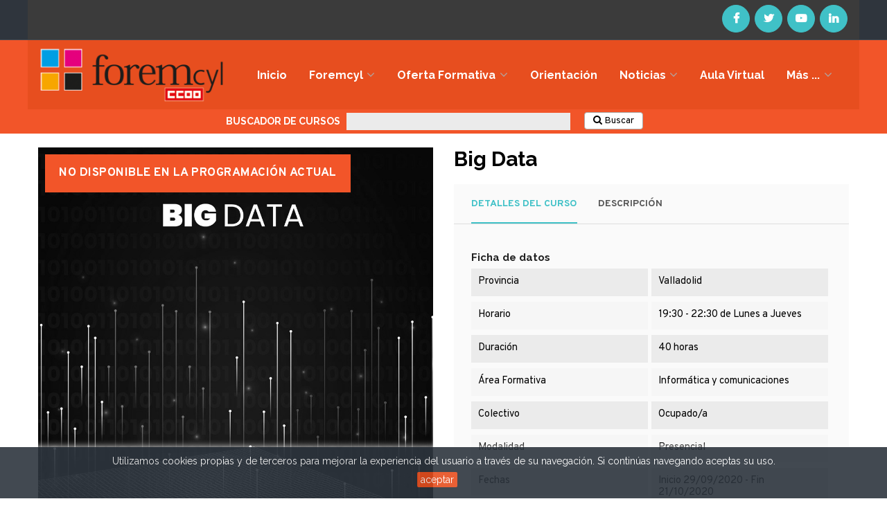

--- FILE ---
content_type: text/html; charset=utf-8
request_url: https://foremcylccoo.es/inactivo/149-big-data.html
body_size: 16152
content:
<!doctype html>
<html lang="es"  class="default" >

  <head>
    
      
  <meta charset="utf-8">


  <meta http-equiv="x-ua-compatible" content="ie=edge">



  <link rel="canonical" href="https://foremcylccoo.es/inactivo/149-big-data.html">

  <title>Big Data</title>
  <meta name="description" content="Curso Big Data FOREMCYL">
  <meta name="keywords" content="big data">
      
                  <link rel="alternate" href="https://foremcylccoo.es/inactivo/149-big-data.html" hreflang="es-es">
        



  <meta name="viewport" content="width=device-width, initial-scale=1">



  <link rel="icon" type="image/vnd.microsoft.icon" href="/img/favicon.ico?1571828479">
  <link rel="shortcut icon" type="image/x-icon" href="/img/favicon.ico?1571828479">


  

    <link rel="stylesheet" href="https://foremcylccoo.es/themes/leo_minymart/assets/cache/theme-647bc4848.css" type="text/css" media="all">



    


  

  <script type="text/javascript">
        var LEO_COOKIE_THEME = "LEO_MINYMART_PANEL_CONFIG";
        var add_cart_error = "An error occurred while processing your request. Please try again";
        var enable_flycart_effect = 0;
        var enable_notification = 0;
        var leo_token = "40429cafa26e616b36ce59b2e0cf6268";
        var lf_is_gen_rtl = false;
        var prestashop = {"cart":{"products":[],"totals":{"total":{"type":"total","label":"Total","amount":0,"value":"0,00\u00a0\u20ac"},"total_including_tax":{"type":"total","label":"Total (impuestos incl.)","amount":0,"value":"0,00\u00a0\u20ac"},"total_excluding_tax":{"type":"total","label":"Total (impuestos excl.)","amount":0,"value":"0,00\u00a0\u20ac"}},"subtotals":{"products":{"type":"products","label":"Subtotal","amount":0,"value":"0,00\u00a0\u20ac"},"discounts":null,"shipping":{"type":"shipping","label":"Transporte","amount":0,"value":"Gratis"},"tax":{"type":"tax","label":"Impuestos","amount":0,"value":"0,00\u00a0\u20ac"}},"products_count":0,"summary_string":"0 art\u00edculos","vouchers":{"allowed":0,"added":[]},"discounts":[],"minimalPurchase":0,"minimalPurchaseRequired":""},"currency":{"name":"Euro","iso_code":"EUR","iso_code_num":"0","sign":"\u20ac"},"customer":{"lastname":null,"firstname":null,"email":null,"birthday":null,"newsletter":null,"newsletter_date_add":null,"optin":null,"website":null,"company":null,"siret":null,"ape":null,"is_logged":false,"gender":{"type":null,"name":null},"addresses":[]},"language":{"name":"Espa\u00f1ol (Spanish)","iso_code":"es","locale":"es-ES","language_code":"es-es","is_rtl":"0","date_format_lite":"d\/m\/Y","date_format_full":"d\/m\/Y H:i:s","id":5},"page":{"title":"","canonical":null,"meta":{"title":"Big Data","description":"Curso Big Data FOREMCYL","keywords":"big data","robots":"index"},"page_name":"product","body_classes":{"lang-es":true,"lang-rtl":false,"country-ES":true,"currency-EUR":true,"layout-full-width":true,"page-product":true,"tax-display-enabled":true,"product-id-149":true,"product-Big Data":true,"product-id-category-64":true,"product-id-manufacturer-0":true,"product-id-supplier-0":true,"product-available-for-order":true},"admin_notifications":[]},"shop":{"name":"FOREMCYL","logo":"\/img\/foremcyl-logo-1571828479.jpg","stores_icon":"\/img\/logo_stores.png","favicon":"\/img\/favicon.ico"},"urls":{"base_url":"https:\/\/foremcylccoo.es\/","current_url":"https:\/\/foremcylccoo.es\/inactivo\/149-big-data.html","shop_domain_url":"https:\/\/foremcylccoo.es","img_ps_url":"https:\/\/foremcylccoo.es\/img\/","img_cat_url":"https:\/\/foremcylccoo.es\/img\/c\/","img_lang_url":"https:\/\/foremcylccoo.es\/img\/l\/","img_prod_url":"https:\/\/foremcylccoo.es\/img\/p\/","img_manu_url":"https:\/\/foremcylccoo.es\/img\/m\/","img_sup_url":"https:\/\/foremcylccoo.es\/img\/su\/","img_ship_url":"https:\/\/foremcylccoo.es\/img\/s\/","img_store_url":"https:\/\/foremcylccoo.es\/img\/st\/","img_col_url":"https:\/\/foremcylccoo.es\/img\/co\/","img_url":"https:\/\/foremcylccoo.es\/themes\/leo_minymart\/assets\/img\/","css_url":"https:\/\/foremcylccoo.es\/themes\/leo_minymart\/assets\/css\/","js_url":"https:\/\/foremcylccoo.es\/themes\/leo_minymart\/assets\/js\/","pic_url":"https:\/\/foremcylccoo.es\/upload\/","pages":{"address":"https:\/\/foremcylccoo.es\/direccion","addresses":"https:\/\/foremcylccoo.es\/direcciones","authentication":"https:\/\/foremcylccoo.es\/iniciar-sesion","cart":"https:\/\/foremcylccoo.es\/carrito","category":"https:\/\/foremcylccoo.es\/index.php?controller=category","cms":"https:\/\/foremcylccoo.es\/index.php?controller=cms","contact":"https:\/\/foremcylccoo.es\/contactenos","discount":"https:\/\/foremcylccoo.es\/descuento","guest_tracking":"https:\/\/foremcylccoo.es\/seguimiento-pedido-invitado","history":"https:\/\/foremcylccoo.es\/historial-compra","identity":"https:\/\/foremcylccoo.es\/datos-personales","index":"https:\/\/foremcylccoo.es\/","my_account":"https:\/\/foremcylccoo.es\/mi-cuenta","order_confirmation":"https:\/\/foremcylccoo.es\/confirmacion-pedido","order_detail":"https:\/\/foremcylccoo.es\/index.php?controller=order-detail","order_follow":"https:\/\/foremcylccoo.es\/seguimiento-pedido","order":"https:\/\/foremcylccoo.es\/pedido","order_return":"https:\/\/foremcylccoo.es\/index.php?controller=order-return","order_slip":"https:\/\/foremcylccoo.es\/facturas-abono","pagenotfound":"https:\/\/foremcylccoo.es\/pagina-no-encontrada","password":"https:\/\/foremcylccoo.es\/recuperar-contrase\u00f1a","pdf_invoice":"https:\/\/foremcylccoo.es\/index.php?controller=pdf-invoice","pdf_order_return":"https:\/\/foremcylccoo.es\/index.php?controller=pdf-order-return","pdf_order_slip":"https:\/\/foremcylccoo.es\/index.php?controller=pdf-order-slip","prices_drop":"https:\/\/foremcylccoo.es\/productos-rebajados","product":"https:\/\/foremcylccoo.es\/index.php?controller=product","search":"https:\/\/foremcylccoo.es\/busqueda","sitemap":"https:\/\/foremcylccoo.es\/mapa del sitio","stores":"https:\/\/foremcylccoo.es\/tiendas","supplier":"https:\/\/foremcylccoo.es\/proveedor","register":"https:\/\/foremcylccoo.es\/iniciar-sesion?create_account=1","order_login":"https:\/\/foremcylccoo.es\/pedido?login=1"},"alternative_langs":{"es-es":"https:\/\/foremcylccoo.es\/inactivo\/149-big-data.html"},"theme_assets":"\/themes\/leo_minymart\/assets\/","actions":{"logout":"https:\/\/foremcylccoo.es\/?mylogout="},"no_picture_image":{"bySize":{"small_default":{"url":"https:\/\/foremcylccoo.es\/img\/p\/es-default-small_default.jpg","width":98,"height":98},"cart_default":{"url":"https:\/\/foremcylccoo.es\/img\/p\/es-default-cart_default.jpg","width":125,"height":125},"home_default":{"url":"https:\/\/foremcylccoo.es\/img\/p\/es-default-home_default.jpg","width":270,"height":320},"medium_default":{"url":"https:\/\/foremcylccoo.es\/img\/p\/es-default-medium_default.jpg","width":452,"height":452},"large_default":{"url":"https:\/\/foremcylccoo.es\/img\/p\/es-default-large_default.jpg","width":1000,"height":1185}},"small":{"url":"https:\/\/foremcylccoo.es\/img\/p\/es-default-small_default.jpg","width":98,"height":98},"medium":{"url":"https:\/\/foremcylccoo.es\/img\/p\/es-default-home_default.jpg","width":270,"height":320},"large":{"url":"https:\/\/foremcylccoo.es\/img\/p\/es-default-large_default.jpg","width":1000,"height":1185},"legend":""}},"configuration":{"display_taxes_label":true,"display_prices_tax_incl":false,"is_catalog":true,"show_prices":true,"opt_in":{"partner":false},"quantity_discount":{"type":"discount","label":"Descuento"},"voucher_enabled":0,"return_enabled":0},"field_required":[],"breadcrumb":{"links":[{"title":"Casa","url":"https:\/\/foremcylccoo.es\/"},{"title":"Inactivo","url":"https:\/\/foremcylccoo.es\/64-inactivo"},{"title":"Big Data","url":"https:\/\/foremcylccoo.es\/inactivo\/149-big-data.html"}],"count":3},"link":{"protocol_link":"https:\/\/","protocol_content":"https:\/\/"},"time":1769522887,"static_token":"40429cafa26e616b36ce59b2e0cf6268","token":"2558e45f17eb05b48590cffd6fc2e1aa"};
        var show_popup = 0;
        var type_flycart_effect = "fade";
      </script>
<script type="text/javascript">
	var choosefile_text = "Elija el archivo";
	var turnoff_popup_text = "No mostrar este popup de nuevo";
	
	var size_item_quickview = 113;
	var style_scroll_quickview = 'vertical';
	
	var size_item_page = 113;
	var style_scroll_page = 'horizontal';
	
	var size_item_quickview_attr = 113;	
	var style_scroll_quickview_attr = 'vertical';
	
	var size_item_popup = 113;
	var style_scroll_popup = 'vertical';
</script>


  <script type="text/javascript">
	
	var FancyboxI18nClose = "Cerrar";
	var FancyboxI18nNext = "Siguiente";
	var FancyboxI18nPrev = "Anterior";
	var current_link = "http://foremcylccoo.es/";		
	var currentURL = window.location;
	currentURL = String(currentURL);
	currentURL = currentURL.replace("https://","").replace("http://","").replace("www.","").replace( /#\w*/, "" );
	current_link = current_link.replace("https://","").replace("http://","").replace("www.","");
	var text_warning_select_txt = "Por favor seleccione uno de quitar?";
	var text_confirm_remove_txt = "¿Seguro para eliminar fila de pie?";
	var close_bt_txt = "Cerrar";
	var list_menu = [];
	var list_menu_tmp = {};
	var list_tab = [];
	var isHomeMenu = 0;
	
</script><style>
/* Horizontal mode */
.extsearch-home {
	width:100%;
	border:1px solid #bababa;
	background-color:#bababa;
	-webkit-border-radius:5px !important;
	-moz-border-radius:5px !important;
	border-radius:5px !important;
	margin-top:25px;
	margin-bottom:25px;
	margin-left:0px;
	padding-left:15px;
	padding-right:15px;
	padding-top:15px;
	padding-bottom:15px;
	box-sizing: border-box;
   	-moz-box-sizing: border-box;
   	-webkit-box-sizing: border-box;
}
/* Vertical mode */
.vertical-search-home {
	float:left;
	width:%100;
}

/*
* Width of Filters: Combobox and input
*/
.wkextsearchform .form-row-home {
	width:32%;
	margin-top:15px;
}
.wkextsearchform .form-row-home, .wkextsearchform .form-row-column {
	background-color:transparent;
}
.wkextsearchform .highlight {
	border: 2px solid #ffffff;
	background-color: #ffffff;
	color:#000000
}
/*
* CSS for Input Field
*/
.wkextsearchform input#search_query_block {
	width:100%;
	height:30px;
	padding-left: 5px;
	padding-right: 0px;
	padding-top: 5px;
	padding-bottom: 5px;
	border:1px solid #aaaaaa;
}

/*
* CSS Styles for Buttons
*/
.wkextsearchform .btn-search {
	-webkit-border-radius: 4px;
	-moz-border-radius: 4px;
	border-radius: 4px;
	color: #000000;
	font-size: 14px;
	padding: 8px 18px 8px 18px;
	border:1px solid #aaaaaa;
	background-color:#eeeeee;
	cursor: pointer;
}
.wkextsearchform .btn-search:hover, .wkextsearchform .btn-search:focus, .wkextsearchform .btn-search:active, .wkextsearchform .btn-search.active {
	color: #000000;
	background: #ff9900;
}
.wkextsearchform .reset-css {
	padding:4px;
	border:1px solid #eaeaea;
	border-radius: 3px;
	-webkit-border-radius: 3px;
	-moz-border-radius: 3px;
	background-color:#eaeaea;
}
/* Short description */
.wkextsearchform .mod_short_desc {
	box-sizing: border-box;
   	-moz-box-sizing: border-box;
   	-webkit-box-sizing: border-box;
	margin-top:15px;
	text-align:justify;
	clear:both;
}
.wkextsearchform .itemSelected {
    -webkit-box-shadow: 2px 4px 8px 0 rgba(0, 0, 0, 0.5);
    -moz-box-shadow: 2px 4px 8px 0 rgba(0, 0, 0, 0.5);
	box-shadow: 2px 4px 8px 0 rgba(0, 0, 0, 0.5);
	opacity: 1;
}

@media (max-width: 1200px) {
    	.wkextsearchform .form-row-home {
		width: 31%;
	}
}
@media all and (min-width:960px) and (max-width:1024px){
    	.wkextsearchform .form-row-home {
		width: 31%;
	}
}
@media all and (min-width:769px) and (max-width: 959px){
    	.wkextsearchform .form-row-home {
		width: 31%;
	}
}

@media (max-width: 768px) {
	.wkextsearchform .form-row-home {
		width: 100%;
		margin-left:0;
		margin-right:0;
		padding-left:0;
	}
}

/*
* Close css for close btn (if no popup header)
*/
#wkextsearch-block-top .wkextsearch-popup-btn {
	color: rgba(0,0,0,1)
}
#wkextsearch-block-top .header_info a, #wkextsearch-block-top .header_info i {
	font-size: 14px;
}
.iziModal .iziModal-header-title {
    color: #000000;
}
</style>

<script type="text/javascript">
	var AJAX_LINK = '/modules/wkextsearch/wkextsearch-ajax.php';
	var translations = new Array();
	translations['in_progress'] = 'Loading...';
	translations['no_matches_found'] = 'No matches found';
	translations['all_selected'] = 'All selected';
	translations['of'] = 'of';
	translations['attributes_selected'] = ' attributes selected';
	translations['search_label'] = 'Search';
	translations['error_no_filters'] = 'Please make a search using available filters';

	/*
	* Adpatation for PS 1.7 (Because all jquery scripts all rendered at the bottom of page)
    * To avoid problem with jQuery not loaded yet
	*/
	if (document.readyState != 'loading'){
		LoadExtSearchJsAftertheDomHasLoaded();
	} else if (document.addEventListener) {
		document.addEventListener('DOMContentLoaded', LoadExtSearchJsAftertheDomHasLoaded, false);
	} else {
		document.attachEvent('onreadystatechange', function() {
			if (document.readyState != 'loading') {
				LoadExtSearchJsAftertheDomHasLoaded();
			}
		});
	}

	function LoadExtSearchJsAftertheDomHasLoaded()
	{
		// Disable some special js to not modify my selects (sportfitness theme, etc.)
		if (typeof($.fn.select_style) == 'function') {
			$(function() {
				$('.wkextsearchform select').select_unstyle();
			});
		}
		// Multiple select for attributes
		initMultipleSelect('');

		// Trigger event when leaving input search
		$(document).on('mouseover', '#extFilterBtn', function() {
			if ($('.wkextsearchform .search_query').length > 0) {
				$('.wkextsearchform input[name="search_word"]').trigger('blur');
			}
		});

			}

	// Init all available multiple selects
	function initMultipleSelect(form_ID)
	{
		var moduleFormsRef = new Array();
		if (typeof(form_ID) == 'undefined' || form_ID == null || form_ID == '') {
			$('form.wkextsearchform').each(function () { 
				moduleFormsRef.push(this.id);
			});
		} else {
			moduleFormsRef.push(form_ID);
		}
		if (moduleFormsRef.length > 0) {
			for (i in moduleFormsRef) {
						}
		}
	}
</script>

<link rel="stylesheet" href="/modules/wkextsearch/views/css/wkextsearch_dynamic.css" type="text/css" media="all">
<!-- @file modules\appagebuilder\views\templates\hook\header -->

<script>
    /**
     * List functions will run when document.ready()
     */
    var ap_list_functions = [];
    /**
     * List functions will run when window.load()
     */
    var ap_list_functions_loaded = [];

    /**
     * List functions will run when document.ready() for theme
     */
    
    var products_list_functions = [];
</script>






    
  <meta property="og:type" content="product">
  <meta property="og:url" content="https://foremcylccoo.es/inactivo/149-big-data.html">
  <meta property="og:title" content="Big Data">
  <meta property="og:site_name" content="FOREMCYL">
  <meta property="og:description" content="Curso Big Data FOREMCYL">
  <meta property="og:image" content="https://foremcylccoo.es/312-large_default/big-data.jpg">
    
  </head>

  <body id="product" class="lang-es country-es currency-eur layout-full-width page-product tax-display-enabled product-id-149 product-big-data product-id-category-64 product-id-manufacturer-0 product-id-supplier-0 product-available-for-order fullwidth keep-header">

    
      
    

    <main id="page">
      
              
      <header id="header">
        <div class="header-container">
          
            
  <div class="header-banner">
          <div class="container">
              <div class="inner"></div>
          </div>
        </div>



  <nav class="header-nav">
    <div class="topnav">
            <div class="container">
              <div class="inner"><!-- @file modules\appagebuilder\views\templates\hook\ApRow -->
    <div        class="row menu-top-nav1 ApRow  has-bg bg-boxed"
	        data-bg=" #3b3b3b no-repeat"                style="background: #3b3b3b no-repeat;"        >
                                            <!-- @file modules\appagebuilder\views\templates\hook\ApColumn -->
<div    class="col-xl-12 col-lg-9 col-md-9 col-sm-9 col-xs-9 col-sp-9 top-right-header  ApColumn "
	    >
                    <!-- @file modules\appagebuilder\views\templates\hook\ApModule -->

  <div class="block-social">
    <ul>
              <li class="facebook"><a href="https://www.facebook.com/Foremcyl-163104467063271/" title="Facebook" target="_blank"><span>Facebook</span></a></li>
              <li class="twitter"><a href="https://twitter.com/ForemCyL" title="Twitter" target="_blank"><span>Twitter</span></a></li>
              <li class="youtube"><a href="https://www.youtube.com/user/ForemCyL" title="YouTube" target="_blank"><span>YouTube</span></a></li>
              <li class="linkedin"><a href="https://es.linkedin.com/company/foremcyl" title="linkedin" target="_blank"><span>Linkedin</span></a></li>
    </ul>
  </div>


    </div>            </div>
    </div>
            </div>
          </div>
    <div class="bottomnav">
              <div class="container">
              <div class="inner"></div>
              </div>
          </div>
  </nav>



  <div class="header-top">
              <div class="container">
              <div class="inner"><!-- @file modules\appagebuilder\views\templates\hook\ApRow -->
    <div        class="row top-menu ApRow  has-bg bg-boxed"
	        data-bg=" #E74E1F no-repeat"                style="background: #E74E1F no-repeat;"        >
                                            <!-- @file modules\appagebuilder\views\templates\hook\ApColumn -->
<div    class="col-xl-3 col-lg-3 col-md-12 col-sm-12 col-xs-12 col-sp-12 left-nav-top ApColumn "
	    >
                    <!-- @file modules\appagebuilder\views\templates\hook\ApGenCode -->

	<div class="header_logo"><a href="https://foremcylccoo.es/">            <img class="logo img-fluid" src="/img/foremcyl-logo-1571828479.jpg" alt="FOREMCYL logo">          </a></div>

    </div><!-- @file modules\appagebuilder\views\templates\hook\ApColumn -->
<div    class="col-xl-9 col-lg-6 col-md-4 col-sm-4 col-xs-4 col-sp-3 right-nav-top ApColumn "
	    >
                    <!-- @file modules\appagebuilder\views\templates\hook\ApSlideShow -->
<div id="memgamenu-form_9327395120827196" class="ApMegamenu">
				<nav data-megamenu-id="9327395120827196" class="leo-megamenu cavas_menu navbar navbar-default enable-canvas " role="navigation">
			<!-- Brand and toggle get grouped for better mobile display -->
			<div class="navbar-header">
				<button type="button" class="navbar-toggler hidden-lg-up" data-toggle="collapse" data-target=".megamenu-off-canvas-9327395120827196">
					<span class="sr-only">Navegación de palanca</span>
					&#9776;
					<!--
					<span class="icon-bar"></span>
					<span class="icon-bar"></span>
					<span class="icon-bar"></span>
					-->
				</button>
			</div>
			<!-- Collect the nav links, forms, and other content for toggling -->
						<div class="leo-top-menu collapse navbar-toggleable-md megamenu-off-canvas megamenu-off-canvas-9327395120827196"><ul class="nav navbar-nav megamenu horizontal"><li data-menu-type="url" class="nav-item   " ><a href="https://foremcylccoo.es/#" target="_self" class="nav-link has-category"><span class="menu-title">Inicio</span></a></li><li data-menu-type="url" class="nav-item parent dropdown    " ><a class="nav-link dropdown-toggle has-category" data-toggle="dropdown" href="https://foremcylccoo.es/#" target="_self"><span class="menu-title">Foremcyl</span></a><b class="caret"></b><div class="dropdown-menu level1" ><div class="dropdown-menu-inner"><div class="row"><div class="col-sm-12 mega-col" data-colwidth="12" data-type="menu" ><div class="inner"><ul><li data-menu-type="cms" class="nav-item   " ><a class="nav-link" href="https://foremcylccoo.es/content/14-quienes-somos" target="_self"><span class="menu-title">Quiénes somos</span></a></li><li data-menu-type="cms" class="nav-item   " ><a class="nav-link" href="https://foremcylccoo.es/content/17-fines-organizativos" target="_self"><span class="menu-title">Fines organizativos</span></a></li><li data-menu-type="cms" class="nav-item   " ><a class="nav-link" href="https://foremcylccoo.es/content/16-areas-de-actividad" target="_self"><span class="menu-title">Áreas de actividad</span></a></li><li data-menu-type="cms" class="nav-item   " ><a class="nav-link" href="https://foremcylccoo.es/content/15-sedes-foremcyl" target="_self"><span class="menu-title">Sedes Foremcyl</span></a></li></ul></div></div></div></div></div></li><li data-menu-type="category" class="nav-item parent dropdown    " ><a class="nav-link dropdown-toggle has-category" data-toggle="dropdown" href="https://foremcylccoo.es/2-inicio" target="_self"><span class="menu-title">Oferta formativa</span></a><b class="caret"></b><div class="dropdown-menu level1" ><div class="dropdown-menu-inner"><div class="row"><div class="col-sm-12 mega-col" data-colwidth="12" data-type="menu" ><div class="inner"><ul><li data-menu-type="url" class="nav-item   " ><a class="nav-link" href="https://foremcylccoo.es/search-products?search_word=ONLINE&feature_id_6=&feature_id_10=&feature_id_11=&feature_id_12=47" target="_self"><span class="menu-title">Cursos Online</span></a></li><li data-menu-type="url" class="nav-item   " ><a class="nav-link" href="https://foremcylccoo.es/search-products?search_word=&feature_id_6=&feature_id_10=&feature_id_11=&feature_id_12=46" target="_self"><span class="menu-title">Cursos Presenciales</span></a></li><li data-menu-type="url" class="nav-item   " ><a class="nav-link" href="https://foremcylccoo.es/solicitud.php" target="_self"><span class="menu-title">Cursos Federación Servicios a la Ciudadanía</span></a></li></ul></div></div></div></div></div></li><li data-menu-type="cms" class="nav-item   " ><a href="https://foremcylccoo.es/content/18-orientacion" target="_self" class="nav-link has-category"><span class="menu-title">Orientación</span></a></li><li data-menu-type="url" class="nav-item parent dropdown    " ><a class="nav-link dropdown-toggle has-category" data-toggle="dropdown" href="https://foremcylccoo.es/#" target="_self"><span class="menu-title">Noticias</span></a><b class="caret"></b><div class="dropdown-menu level1" ><div class="dropdown-menu-inner"><div class="row"><div class="col-sm-12 mega-col" data-colwidth="12" data-type="menu" ><div class="inner"><ul><li data-menu-type="cms" class="nav-item   " ><a class="nav-link" href="https://foremcylccoo.es/content/12-noticias" target="_self"><span class="menu-title">Noticias</span></a></li><li data-menu-type="cms" class="nav-item   " ><a class="nav-link" href="https://foremcylccoo.es/content/13-oposiciones" target="_self"><span class="menu-title">Oposiciones</span></a></li><li data-menu-type="cms" class="nav-item   " ><a class="nav-link" href="https://foremcylccoo.es/content/10-multimedia" target="_self"><span class="menu-title">Multimedia</span></a></li></ul></div></div></div></div></div></li><li data-menu-type="url" class="nav-item   " ><a href="http://teleformacion-foremcyl.es/mdl/login/" target="_blank" class="nav-link has-category"><span class="menu-title">Aula virtual</span></a></li><li data-menu-type="url" class="nav-item parent dropdown    " ><a class="nav-link dropdown-toggle has-category" data-toggle="dropdown" href="https://foremcylccoo.es/#" target="_self"><span class="menu-title">Más ...</span></a><b class="caret"></b><div class="dropdown-menu level1" ><div class="dropdown-menu-inner"><div class="row"><div class="col-sm-12 mega-col" data-colwidth="12" data-type="menu" ><div class="inner"><ul><li data-menu-type="cms" class="nav-item   " ><a class="nav-link" href="https://foremcylccoo.es/content/29-formacion-profesional" target="_self"><span class="menu-title">Elige FP</span></a></li><li data-menu-type="url" class="nav-item   " ><a class="nav-link" href="https://foremcylccoo.es/content/30-economia-circular" target="_self"><span class="menu-title">Economía Circular</span></a></li><li data-menu-type="url" class="nav-item   " ><a class="nav-link" href="https://foremcylccoo.es/content/27-servicio-de-informacion-para-jovenes" target="_self"><span class="menu-title">Juventud</span></a></li></ul></div></div></div></div></div></li></ul></div>
	</nav>
	<script type="text/javascript">
	// <![CDATA[				
			// var type="horizontal";
			// checkActiveLink();
			// checkTarget();
			list_menu_tmp.id = '9327395120827196';
			list_menu_tmp.type = 'horizontal';
	// ]]>
	
									
				// offCanvas();
				// var show_cavas = 1;
				// console.log('testaaa');
				// console.log(show_cavas);
				list_menu_tmp.show_cavas =1;
			
		
				
		list_menu_tmp.list_tab = list_tab;
		list_menu.push(list_menu_tmp);
		list_menu_tmp = {};	
		list_tab = {};
		
	</script>
	</div>

    </div>            </div>
    </div>
                  </div>
          </div>
  <!-- @file modules\appagebuilder\views\templates\hook\ApRow -->
    <div        class="row ApRow  "
	                        style=""        >
                                            <!-- @file modules\appagebuilder\views\templates\hook\ApColumn -->
<div    class="col-xl-12 col-lg-12 col-md-12 col-sm-12 col-xs-12 col-sp-12  ApColumn "
	    >
                    <!-- @file modules\appagebuilder\views\templates\hook\ApGeneral -->
<div     class="block ApHtml">
	                    <div class="block_content"><div id="buscador" style="width: 100%; margin: auto; background: #f25529; margin-bottom: -2rem;"><form method="GET" action="https://foremcylccoo.es/search-products" id="wkextsearchform-head"><div style="width: 72%; margin: auto; display: flex; background: #f25529;"><div id="central" style="margin: auto; width: 70%;"><span class="page-subheading" style="float: left; color: white; font-size: 14px; font-weight: bold; /*! vertical-align: middle; */padding: 9px;">BUSCADOR DE CURSOS</span> <input class="form-control" style="width: 50%; float: left; padding: 5px 5px; font-size: 12px;" type="text" id="search_query_block" name="search_word" value="" /> <button type="submit" id="extFilterBtn" style="float: left; border-radius: 4px; color: #000000; font-size: 14px; padding: 3px 12px 3px 12px; border: 1px solid #aaaaaa; background-color: #fff; cursor: pointer; margin-top: 4px; margin-left: 20px;" class="btn-search"><i class="fa fa-search" style="color: black;"></i> Buscar</button></div></div><input type="hidden" value="3" id="level_depth" /> <input type="hidden" id="token_security" value="c1ef3697ea" /> <input type="hidden" value="0" id="rewrite_categories" /></form></div></div>
    	</div>
    </div>            </div>
    
          
        </div>
      </header>
      
        
<aside id="notifications">
  <div class="container">
    
    
    
      </div>
</aside>
      
      <section id="wrapper">
       
       
          <nav data-depth="3" class="breadcrumb">
  <div class="container">
        <ol itemscope itemtype="http://schema.org/BreadcrumbList">
                        
            <li itemprop="itemListElement" itemscope itemtype="http://schema.org/ListItem">
              <a itemprop="item" href="https://foremcylccoo.es/">
                <span itemprop="name">Casa</span>
              </a>
              <meta itemprop="position" content="1">
            </li>
          
                                
            <li itemprop="itemListElement" itemscope itemtype="http://schema.org/ListItem">
              <a itemprop="item" href="https://foremcylccoo.es/64-inactivo">
                <span itemprop="name">Inactivo</span>
              </a>
              <meta itemprop="position" content="2">
            </li>
          
                                
            <li itemprop="itemListElement" itemscope itemtype="http://schema.org/ListItem">
              <a itemprop="item" href="https://foremcylccoo.es/inactivo/149-big-data.html">
                <span itemprop="name">Big Data</span>
              </a>
              <meta itemprop="position" content="3">
            </li>
          
                  </ol>
  </div>

      <div class="category-cover">
      <img src="https://foremcylccoo.es/themes/leo_minymart/assets/img/bg-breadcrumb.jpg" class="img-fluid" alt="Breadcrumb image">
    </div>
  </nav>        
              <div class="container">
                
          <div class="row">
            

            
  <div id="content-wrapper" class="col-lg-12 col-xs-12">
    
      

      
<section id="main" class="product-detail pdetail-thumbs-bottom product-image-thumbs product-thumbs-bottom" itemscope itemtype="https://schema.org/Product">
  <meta itemprop="url" content="https://foremcylccoo.es/inactivo/149-big-data.html"><div class="row"><div class="col-form_id-form_9367402777406408 col-md-6 col-lg-6 col-xl-6 col-sm-12 col-xs-12 col-sp-12">

  <section class="page-content" id="content" data-templateview="bottom" data-numberimage="5" data-numberimage1200="5" data-numberimage992="4" data-numberimage768="3" data-numberimage576="3" data-numberimage480="2" data-numberimage360="2" data-templatemodal="1" data-templatezoomtype="out" data-zoomposition="right" data-zoomwindowwidth="400" data-zoomwindowheight="400">
    
      <div class="images-container">
        

          
            <div class="product-cover">
                          <div style="margin: 0;
position: absolute;
top: 10px;
text-align: left;
left: 10px;
font-size: 13px;
letter-spacing: .5px;
z-index: 1;
text-transform: uppercase;
line-height: 15px;
backface-visibility: hidden;
pointer-events: none;
font-weight: 800;
font-size: 17px;
background-color: #f25529;
padding: 20px;
color: white;">NO DISPONIBLE EN LA PROGRAMACIÓN ACTUAL</div>
                          
                <ul class="product-flags">
                                  </ul>
              
                              <img id="zoom_product" data-type-zoom="" class="js-qv-product-cover img-fluid" src="https://foremcylccoo.es/312-large_default/big-data.jpg" alt="Big Data" title="Big Data" itemprop="image"
                      style = "filter: grayscale(100%);"
        >
                <div class="layer hidden-sm-down" data-toggle="modal" data-target="#product-modal">
                  <i class="material-icons zoom-in">&#xE8FF;</i>
                </div>
                          </div>
          

          
            <div id="thumb-gallery" class="product-thumb-images">
                                                <div class="thumb-container  active ">
                    <a href="javascript:void(0)" data-image="https://foremcylccoo.es/312-large_default/big-data.jpg" data-zoom-image="https://foremcylccoo.es/312-large_default/big-data.jpg"> 
                      <img
                        class="thumb js-thumb  selected "
                        data-image-medium-src="https://foremcylccoo.es/312-medium_default/big-data.jpg"
                        data-image-large-src="https://foremcylccoo.es/312-large_default/big-data.jpg"
                        src="https://foremcylccoo.es/312-home_default/big-data.jpg"
                        alt="Big Data"
                        title="Big Data"
                        itemprop="image"
                      >
                    </a>
                  </div>
                                          </div>
            
                      

        
        
      </div>
    
  </section>



  <div class="modal fade js-product-images-modal leo-product-modal" id="product-modal" data-thumbnails=".product-images-149">
  <div class="modal-dialog" role="document">
    <div class="modal-content">
      <div class="modal-body">
                <figure>
          <img class="js-modal-product-cover product-cover-modal" width="1000" src="https://foremcylccoo.es/312-large_default/big-data.jpg" alt="Big Data" title="Big Data" itemprop="image">
          <figcaption class="image-caption">
            
              <div id="product-description-short" itemprop="description"></div>
            
          </figcaption>
        </figure>
        <aside id="thumbnails" class="thumbnails text-sm-center">
          
            <div class="product-images product-images-149">
                              <div class="thumb-container">
                  <img data-image-large-src="https://foremcylccoo.es/312-large_default/big-data.jpg" class="thumb img-fluid js-modal-thumb selected " src="https://foremcylccoo.es/312-home_default/big-data.jpg" alt="Big Data" title="Big Data" width="270" itemprop="image">
                </div>
               
            </div>
            
        </aside>
      </div>
    </div><!-- /.modal-content -->
  </div><!-- /.modal-dialog -->
</div><!-- /.modal -->
                            </div><div class="col-form_id-form_15874367062488778 col-md-6 col-lg-6 col-xl-6 col-sm-12 col-xs-12 col-sp-12">

	
		<h1 class="h1 product-detail-name" itemprop="name">Big Data</h1>
	


	<div class="product-tabs tabs">
	  	<ul class="nav nav-tabs" role="tablist">
		     <li class="nav-item">
                <a
                  class="nav-link active"
                  data-toggle="tab"
                  href="#product-details"
                  role="tab"
                  aria-controls="product-details"
                  aria-selected="true">Detalles del curso</a>
            </li>
            		    	<li class="nav-item">
				   <a
					 class="nav-link"
					 data-toggle="tab"
					 href="#description"
					 role="tab"
					 aria-controls="description"
					 >Descripción</a>
				</li>
	    			    		    		    			
	  	</ul>

	  	<div class="tab-content" id="tab-content">
		   	
            
                 <div class="tab-pane fade in active"
     id="product-details"
     data-product="{&quot;id_shop_default&quot;:&quot;1&quot;,&quot;id_manufacturer&quot;:&quot;0&quot;,&quot;id_supplier&quot;:&quot;0&quot;,&quot;reference&quot;:&quot;&quot;,&quot;is_virtual&quot;:&quot;0&quot;,&quot;delivery_in_stock&quot;:&quot;&quot;,&quot;delivery_out_stock&quot;:&quot;&quot;,&quot;id_category_default&quot;:&quot;64&quot;,&quot;on_sale&quot;:&quot;0&quot;,&quot;online_only&quot;:&quot;0&quot;,&quot;ecotax&quot;:0,&quot;minimal_quantity&quot;:&quot;1&quot;,&quot;low_stock_threshold&quot;:null,&quot;low_stock_alert&quot;:&quot;0&quot;,&quot;price&quot;:&quot;0,00\u00a0\u20ac&quot;,&quot;unity&quot;:&quot;&quot;,&quot;unit_price_ratio&quot;:&quot;0.000000&quot;,&quot;additional_shipping_cost&quot;:&quot;0.00&quot;,&quot;customizable&quot;:&quot;0&quot;,&quot;text_fields&quot;:&quot;0&quot;,&quot;uploadable_files&quot;:&quot;0&quot;,&quot;redirect_type&quot;:&quot;301-category&quot;,&quot;id_type_redirected&quot;:&quot;0&quot;,&quot;available_for_order&quot;:&quot;1&quot;,&quot;available_date&quot;:&quot;0000-00-00&quot;,&quot;show_condition&quot;:&quot;0&quot;,&quot;condition&quot;:&quot;new&quot;,&quot;show_price&quot;:&quot;1&quot;,&quot;indexed&quot;:&quot;1&quot;,&quot;visibility&quot;:&quot;both&quot;,&quot;cache_default_attribute&quot;:&quot;0&quot;,&quot;advanced_stock_management&quot;:&quot;0&quot;,&quot;date_add&quot;:&quot;2019-12-03 11:22:49&quot;,&quot;date_upd&quot;:&quot;2025-10-22 11:55:33&quot;,&quot;pack_stock_type&quot;:&quot;0&quot;,&quot;meta_description&quot;:&quot;Curso Big Data FOREMCYL&quot;,&quot;meta_keywords&quot;:&quot;big data&quot;,&quot;meta_title&quot;:&quot;Big Data&quot;,&quot;link_rewrite&quot;:&quot;big-data&quot;,&quot;name&quot;:&quot;Big Data&quot;,&quot;description&quot;:&quot;&lt;p&gt;&lt;strong&gt;(IFCT128PO) - BIG DATA (40 HORAS)&lt;\/strong&gt;&lt;\/p&gt;\n&lt;p&gt;1. ANTECEDENTES, DEFINICIONES Y BASES PARA UN CORRECTO ENTENDIMIENTO&lt;\/p&gt;\n&lt;p&gt;2. LA IMPORTANCIA DEL DATO&lt;\/p&gt;\n&lt;p&gt;3. ALGUNOS CONCEPTOS T\u00c9CNICOS DE LA ANAL\u00cdTICA TRADICIONAL&lt;\/p&gt;\n&lt;p&gt;4. REPRESENTACI\u00d3N DE LOS DATOS&lt;\/p&gt;\n&lt;p&gt;5. INTRODUCCI\u00d3N AL BIG DATA&lt;\/p&gt;\n&lt;p&gt;6. INTRODUCCI\u00d3N A LA ANAL\u00cdTICA AVANZADA&lt;\/p&gt;&quot;,&quot;description_short&quot;:&quot;&quot;,&quot;available_now&quot;:&quot;&quot;,&quot;available_later&quot;:&quot;&quot;,&quot;id&quot;:149,&quot;id_product&quot;:149,&quot;out_of_stock&quot;:0,&quot;new&quot;:0,&quot;id_product_attribute&quot;:0,&quot;quantity_wanted&quot;:1,&quot;extraContent&quot;:[],&quot;allow_oosp&quot;:true,&quot;category&quot;:&quot;inactivo&quot;,&quot;category_name&quot;:&quot;Inactivo&quot;,&quot;link&quot;:&quot;https:\/\/foremcylccoo.es\/inactivo\/149-big-data.html&quot;,&quot;attribute_price&quot;:0,&quot;price_tax_exc&quot;:0,&quot;price_without_reduction&quot;:0,&quot;reduction&quot;:0,&quot;specific_prices&quot;:[],&quot;quantity&quot;:0,&quot;quantity_all_versions&quot;:0,&quot;id_image&quot;:&quot;es-default&quot;,&quot;features&quot;:[{&quot;name&quot;:&quot;Provincia&quot;,&quot;value&quot;:&quot;Valladolid&quot;,&quot;id_feature&quot;:&quot;6&quot;,&quot;position&quot;:&quot;0&quot;},{&quot;name&quot;:&quot;Horario&quot;,&quot;value&quot;:&quot;19:30 - 22:30 de Lunes a Jueves&quot;,&quot;id_feature&quot;:&quot;8&quot;,&quot;position&quot;:&quot;3&quot;},{&quot;name&quot;:&quot;Duraci\u00f3n&quot;,&quot;value&quot;:&quot;40 horas&quot;,&quot;id_feature&quot;:&quot;9&quot;,&quot;position&quot;:&quot;4&quot;},{&quot;name&quot;:&quot;\u00c1rea formativa&quot;,&quot;value&quot;:&quot;Inform\u00e1tica y comunicaciones&quot;,&quot;id_feature&quot;:&quot;10&quot;,&quot;position&quot;:&quot;5&quot;},{&quot;name&quot;:&quot;Colectivo&quot;,&quot;value&quot;:&quot;Ocupado\/a&quot;,&quot;id_feature&quot;:&quot;11&quot;,&quot;position&quot;:&quot;6&quot;},{&quot;name&quot;:&quot;Modalidad&quot;,&quot;value&quot;:&quot;Presencial&quot;,&quot;id_feature&quot;:&quot;12&quot;,&quot;position&quot;:&quot;7&quot;},{&quot;name&quot;:&quot;Fechas&quot;,&quot;value&quot;:&quot;Inicio 29\/09\/2020 - Fin 21\/10\/2020&quot;,&quot;id_feature&quot;:&quot;13&quot;,&quot;position&quot;:&quot;8&quot;}],&quot;attachments&quot;:[],&quot;virtual&quot;:0,&quot;pack&quot;:0,&quot;packItems&quot;:[],&quot;nopackprice&quot;:0,&quot;customization_required&quot;:false,&quot;rate&quot;:0,&quot;tax_name&quot;:&quot;&quot;,&quot;ecotax_rate&quot;:0,&quot;unit_price&quot;:&quot;&quot;,&quot;customizations&quot;:{&quot;fields&quot;:[]},&quot;id_customization&quot;:0,&quot;is_customizable&quot;:false,&quot;show_quantities&quot;:false,&quot;quantity_label&quot;:&quot;Art\u00edculo&quot;,&quot;quantity_discounts&quot;:[],&quot;customer_group_discount&quot;:0,&quot;images&quot;:[{&quot;bySize&quot;:{&quot;small_default&quot;:{&quot;url&quot;:&quot;https:\/\/foremcylccoo.es\/312-small_default\/big-data.jpg&quot;,&quot;width&quot;:98,&quot;height&quot;:98},&quot;cart_default&quot;:{&quot;url&quot;:&quot;https:\/\/foremcylccoo.es\/312-cart_default\/big-data.jpg&quot;,&quot;width&quot;:125,&quot;height&quot;:125},&quot;home_default&quot;:{&quot;url&quot;:&quot;https:\/\/foremcylccoo.es\/312-home_default\/big-data.jpg&quot;,&quot;width&quot;:270,&quot;height&quot;:320},&quot;medium_default&quot;:{&quot;url&quot;:&quot;https:\/\/foremcylccoo.es\/312-medium_default\/big-data.jpg&quot;,&quot;width&quot;:452,&quot;height&quot;:452},&quot;large_default&quot;:{&quot;url&quot;:&quot;https:\/\/foremcylccoo.es\/312-large_default\/big-data.jpg&quot;,&quot;width&quot;:1000,&quot;height&quot;:1185}},&quot;small&quot;:{&quot;url&quot;:&quot;https:\/\/foremcylccoo.es\/312-small_default\/big-data.jpg&quot;,&quot;width&quot;:98,&quot;height&quot;:98},&quot;medium&quot;:{&quot;url&quot;:&quot;https:\/\/foremcylccoo.es\/312-home_default\/big-data.jpg&quot;,&quot;width&quot;:270,&quot;height&quot;:320},&quot;large&quot;:{&quot;url&quot;:&quot;https:\/\/foremcylccoo.es\/312-large_default\/big-data.jpg&quot;,&quot;width&quot;:1000,&quot;height&quot;:1185},&quot;legend&quot;:&quot;Big Data&quot;,&quot;cover&quot;:&quot;1&quot;,&quot;id_image&quot;:&quot;312&quot;,&quot;position&quot;:&quot;1&quot;,&quot;associatedVariants&quot;:[]}],&quot;cover&quot;:{&quot;bySize&quot;:{&quot;small_default&quot;:{&quot;url&quot;:&quot;https:\/\/foremcylccoo.es\/312-small_default\/big-data.jpg&quot;,&quot;width&quot;:98,&quot;height&quot;:98},&quot;cart_default&quot;:{&quot;url&quot;:&quot;https:\/\/foremcylccoo.es\/312-cart_default\/big-data.jpg&quot;,&quot;width&quot;:125,&quot;height&quot;:125},&quot;home_default&quot;:{&quot;url&quot;:&quot;https:\/\/foremcylccoo.es\/312-home_default\/big-data.jpg&quot;,&quot;width&quot;:270,&quot;height&quot;:320},&quot;medium_default&quot;:{&quot;url&quot;:&quot;https:\/\/foremcylccoo.es\/312-medium_default\/big-data.jpg&quot;,&quot;width&quot;:452,&quot;height&quot;:452},&quot;large_default&quot;:{&quot;url&quot;:&quot;https:\/\/foremcylccoo.es\/312-large_default\/big-data.jpg&quot;,&quot;width&quot;:1000,&quot;height&quot;:1185}},&quot;small&quot;:{&quot;url&quot;:&quot;https:\/\/foremcylccoo.es\/312-small_default\/big-data.jpg&quot;,&quot;width&quot;:98,&quot;height&quot;:98},&quot;medium&quot;:{&quot;url&quot;:&quot;https:\/\/foremcylccoo.es\/312-home_default\/big-data.jpg&quot;,&quot;width&quot;:270,&quot;height&quot;:320},&quot;large&quot;:{&quot;url&quot;:&quot;https:\/\/foremcylccoo.es\/312-large_default\/big-data.jpg&quot;,&quot;width&quot;:1000,&quot;height&quot;:1185},&quot;legend&quot;:&quot;Big Data&quot;,&quot;cover&quot;:&quot;1&quot;,&quot;id_image&quot;:&quot;312&quot;,&quot;position&quot;:&quot;1&quot;,&quot;associatedVariants&quot;:[]},&quot;has_discount&quot;:false,&quot;discount_type&quot;:null,&quot;discount_percentage&quot;:null,&quot;discount_percentage_absolute&quot;:null,&quot;discount_amount&quot;:null,&quot;discount_amount_to_display&quot;:null,&quot;price_amount&quot;:0,&quot;unit_price_full&quot;:&quot;&quot;,&quot;show_availability&quot;:false,&quot;availability_message&quot;:null,&quot;availability_date&quot;:null,&quot;availability&quot;:null}"
     role="tabpanel"
  >
  
          

  
      

  
      

  
    <div class="product-out-of-stock">
      
    </div>
  

  
          <section class="product-features">
        <p class="h6">Ficha de datos</p>
        <dl class="data-sheet">
                      <dt class="name">Provincia</dt>
            <dd class="value">Valladolid</dd>
                      <dt class="name">Horario</dt>
            <dd class="value">19:30 - 22:30 de Lunes a Jueves</dd>
                      <dt class="name">Duración</dt>
            <dd class="value">40 horas</dd>
                      <dt class="name">Área formativa</dt>
            <dd class="value">Informática y comunicaciones</dd>
                      <dt class="name">Colectivo</dt>
            <dd class="value">Ocupado/a</dd>
                      <dt class="name">Modalidad</dt>
            <dd class="value">Presencial</dd>
                      <dt class="name">Fechas</dt>
            <dd class="value">Inicio 29/09/2020 - Fin 21/10/2020</dd>
                  </dl>
      </section>
      

    
      

  
      
</div>
               
                 
            <div class="tab-pane fade in" id="description" role="tabpanel">
		     	
		       		<div class="product-description"><p><strong>(IFCT128PO) - BIG DATA (40 HORAS)</strong></p>
<p>1. ANTECEDENTES, DEFINICIONES Y BASES PARA UN CORRECTO ENTENDIMIENTO</p>
<p>2. LA IMPORTANCIA DEL DATO</p>
<p>3. ALGUNOS CONCEPTOS TÉCNICOS DE LA ANALÍTICA TRADICIONAL</p>
<p>4. REPRESENTACIÓN DE LOS DATOS</p>
<p>5. INTRODUCCIÓN AL BIG DATA</p>
<p>6. INTRODUCCIÓN A LA ANALÍTICA AVANZADA</p></div>
		     	
		   	</div>

		   	
		   	
		     			   	
		   	
		   			</div>
	</div>
      <div class="inactivo" style="text-align: center;
color: #e74e1f;
font-weight: 800;
margin-top: -40px;
padding-bottom: 15px;
font-size: 21px;">Curso no disponible actualmente, ¡Pero puedes preinscribirte y en cuanto lo este te avisaremos!</div>
    
	<div class="product-additional-info"> 
  
      <div class="social-sharing">
      <span>Compartir</span>
      <ul>
                  <li class="facebook icon-gray"><a href="http://www.facebook.com/sharer.php?u=https://foremcylccoo.es/inactivo/149-big-data.html" class="text-hide" title="Compartir" target="_blank">Compartir</a></li>
                  <li class="twitter icon-gray"><a href="https://twitter.com/intent/tweet?text=Big Data https://foremcylccoo.es/inactivo/149-big-data.html" class="text-hide" title="Tuitear" target="_blank">Tuitear</a></li>
                  <li class="googleplus icon-gray"><a href="https://plus.google.com/share?url=https://foremcylccoo.es/inactivo/149-big-data.html" class="text-hide" title="Google+" target="_blank">Google+</a></li>
                  <li class="pinterest icon-gray"><a href="http://www.pinterest.com/pin/create/button/?media=https://foremcylccoo.es/312/big-data.jpg&amp;url=https://foremcylccoo.es/inactivo/149-big-data.html" class="text-hide" title="Pinterest" target="_blank">Pinterest</a></li>
              </ul>
    </div>
  
<div class="preinscription-button">
    <a id="sliding-link" href="#preinscription-content"><button id="preinscription-toggle" class="btn btn-primary preinscription-button">Preinscribirme en este curso</button></a>
</div>

</div>

                            </div><div class="col-form_id-form_4666379129988496 col-md-12 col-lg-12 col-xl-12 col-sm-12 col-xs-12 col-sp-12">

	<section id="preinscription-form" class="clearfix">
    
    <div class="row" id="preinscription-content" >
            
        
        <form action="" name="preinscription" method="post">

            <section class="form-fields">

                <div class="form-group row">
                    <div class="col-md-9 col-md-offset-3">
                        <h3>Formulario de preinscripción</h3>
                    </div>
                </div>

                <div class="form-group row">
                    <label class="col-md-3 form-control-label">NIF *</label>
                    <div class="col-md-3">
                        <input class="form-control" name="nif" type="text" value="">
                    </div>
                    <label class="col-md-3 form-control-label">Nombre *</label>
                    <div class="col-md-3">
                        <input class="form-control" name="nom" type="text" value="">
                    </div>
                </div>

                <div class="form-group row">
                    <label class="col-md-3 form-control-label">Primer apellido *</label>
                    <div class="col-md-3">
                        <input class="form-control" name="ape1" type="text" value="">
                    </div>
                    <label class="col-md-3 form-control-label">Segundo apellido *</label>
                    <div class="col-md-3">
                        <input class="form-control" name="ape2" type="text" value="">
                    </div>
                </div>

               <!-- <div class="form-group row">
                    <label class="col-md-3 form-control-label">Número de la seguridad social</label>
                    <div class="col-md-3">
                        <input class="form-control" name="nss" type="text" value="">
                    </div>
                    <label class="col-md-3 form-control-label">Género *</label>
                    <div class="col-md-3">
                        <select name="sexo" class="form-control form-control-select">
                            <option value=""></option>
                            <option value="1" >Hombre</option>
                            <option value="2" >Mujer</option>
                        </select>
                    </div>
                </div>

                <div class="form-group row">
                    <label class="col-md-3 form-control-label">Tipo de Vía *</label>
                    <div class="col-md-3">
                        <select name="tipvia" class="form-control form-control-select">
                            <option value=""></option>
                                                    </select>
                    </div>
                    <label class="col-md-3 form-control-label">Vía *</label>
                    <div class="col-md-3">
                        <input class="form-control" name="via" type="text" value="">
                    </div>
                </div>

                <div class="form-group row">
                    <label class="col-md-3 form-control-label">Número *</label>
                    <div class="col-md-3">
                        <input class="form-control" name="num" type="text" value="">
                    </div>
                    <label class="col-md-3 form-control-label">Ext. Portal</label>
                    <div class="col-md-3">
                        <select name="ext" class="form-control form-control-select">
                            <option value=""></option>
                                                    </select>
                    </div>
                </div>

                <div class="form-group row">
                    <label class="col-md-2 form-control-label">Escalera</label>
                    <div class="col-md-2">
                        <input class="form-control" name="esc" type="text" value="">
                    </div>
                    <label class="col-md-2 form-control-label">Piso</label>
                    <div class="col-md-2">
                        <input class="form-control" name="piso" type="text" value="">
                    </div>
                    <label class="col-md-2 form-control-label">Puerta</label>
                    <div class="col-md-2">
                        <input class="form-control" name="puerta" type="text" value="">
                    </div>
                </div>
-->
                <div class="form-group row">
                 <!--   <label class="col-md-2 form-control-label">C.P. *</label>
                    <div class="col-md-2">
                        <input class="form-control" name="cp" type="text" value="">
                    </div>-->
                    <label class="col-md-3 form-control-label">Provincia *</label>
                    <div class="col-md-3">
                        <select name="prov" id="sprov" class="form-control form-control-select">
                            <option value=""></option>
                            <option value="05" >&Aacute;VILA</option>
                            <option value="09" >BURGOS</option>
                            <option value="24" >LE&Oacute;N</option>
                            <option value="34" >PALENCIA</option>
                            <option value="37" >SALAMANCA</option>
                            <option value="40" >SEGOVIA</option>
                            <option value="42" >SORIA</option>
                            <option value="47" >VALLADOLID</option>
                            <option value="49" >ZAMORA</option>
                        </select>
                    </div>
                     <label class="col-md-3 form-control-label">Fecha nacimiento (dd/mm/aa) *</label>
                    <div class="col-md-3">
                        <input class="form-control" name="fnac" type="text" value="">
                    </div>
                   <!-- <label class="col-md-2 form-control-label">Localidad *</label>
                    <div class="col-md-2">
                        <select name="loc" id="sloc" class="form-control form-control-select">
                            <option value=""></option>
                                                    </select>
                    </div>-->
                </div>


                <div class="form-group row">
                   
                    <label class="col-md-2 form-control-label">Tlf. de contacto 1 *</label>
                    <div class="col-md-2">
                        <input class="form-control" name="tel1" type="text" value="">
                    </div>
                    <label class="col-md-2 form-control-label">Tlf. de contacto 2</label>
                    <div class="col-md-2">
                        <input class="form-control" name="tel2" type="text" value="">
                    </div>
                </div>


                <div class="form-group row">
                    <label class="col-md-6 form-control-label">Email * </label>
                    <div class="col-md-6">
                        <input class="form-control" name="email" type="text" value="">
                    </div>
                </div>

                <div class="form-group row">
                    <label class="col-md-3 form-control-label">Situación laboral *</label>
                    <div class="col-md-3">
                        <select name="des" class="form-control form-control-select">
                            <option value=""></option>
                            <option value="1" >Desempleado/a</option>
                            <option value="2" >Trabajo por cuenta ajena</option>
                            <option value="3" >Autónomo</option>
                            <option value="4" >Administración pública</option>
                            <option value="4" >ERTE</option>
                        </select>
                    </div>
                    <label class="col-md-3 form-control-label">Nivel académico *</label>
                    <div class="col-md-3">
                        <select name="estu" class="form-control form-control-select">
                            <option value=""></option>
                                                            <option value="1" >Sin estudios</option>
                                                            <option value="2" >Estudios primarios</option>
                                                            <option value="3" >Graduado Escolar</option>
                                                            <option value="4" >ESO</option>
                                                            <option value="5" >FPI</option>
                                                            <option value="6" >FPII/Ciclo Grado Medio</option>
                                                            <option value="7" >Ciclo Grado Superior</option>
                                                            <option value="8" >BUP/COU/Bachillerato</option>
                                                            <option value="9" >Diplomatura</option>
                                                            <option value="10" >Licenciatura</option>
                                                            <option value="11" >Ens. Univ. de Grado</option>
                                                            <option value="12" >Ens. Univ. Ofic. de Máster</option>
                                                    </select>
                    </div>
                </div>
                <!-- Gemma 12/02/21 Campos centro de tabajo -->
              <!--  <div class="form-group row">
                	<div class="col-md-9 col-md-offset-3">
                     Si eres trabajador ocupado rellena los siguientes campos:
                      </div>
                </div>
                 <div class="form-group row">
                      <label class="col-md-2 form-control-label">Nombre de la Empresa</label>
                    <div class="col-md-2">
                        <input class="form-control" name="emp" type="text" value="">
                    </div>
                    <label class="col-md-2 form-control-label">CIF Empresa</label>
                    <div class="col-md-2">
                        <input class="form-control" name="cif" type="text" value="">
                    </div>
                    <label class="col-md-2 form-control-label">Número de la seguridad social Empresa</label>
                    <div class="col-md-2">
                        <input class="form-control" name="nssemp" type="text" value="">
                    </div>
                </div>
                 <div class="form-group row">
	                 <div class="col-md-9 col-md-offset-3">
                      Dirección del centro de trabajo:
                      </div>
                </div>
				  <div class="form-group row">
                    <label class="col-md-3 form-control-label">Tipo de Vía </label>
                    <div class="col-md-3">
                        <select name="tipviaemp" class="form-control form-control-select">
                            <option value=""></option>
                                                    </select>
                    </div>
                    <label class="col-md-3 form-control-label">Vía </label>
                    <div class="col-md-3">
                        <input class="form-control" name="viaemp" type="text" value="">
                    </div>
                </div>

                <div class="form-group row">
                    <label class="col-md-3 form-control-label">Número </label>
                    <div class="col-md-3">
                        <input class="form-control" name="numemp" type="text" value="">
                    </div>
                    <label class="col-md-3 form-control-label">Ext. Portal</label>
                    <div class="col-md-3">
                        <select name="extemp" class="form-control form-control-select">
                            <option value=""></option>
                                                    </select>
                    </div>
                </div>

                <div class="form-group row">
                    <label class="col-md-2 form-control-label">Escalera</label>
                    <div class="col-md-2">
                        <input class="form-control" name="escemp" type="text" value="">
                    </div>
                    <label class="col-md-2 form-control-label">Piso</label>
                    <div class="col-md-2">
                        <input class="form-control" name="pisoemp" type="text" value="">
                    </div>
                    <label class="col-md-2 form-control-label">Puerta</label>
                    <div class="col-md-2">
                        <input class="form-control" name="puertaemp" type="text" value="">
                    </div>
                </div>-->

              <!--  <div class="form-group row">
                   <label class="col-md-2 form-control-label">C.P. </label>
                    <div class="col-md-2">
                        <input class="form-control" name="cpemp" type="text" value="">
                    </div>
                    <label class="col-md-2 form-control-label">Provincia *</label>
                    <div class="col-md-2">
                        <select name="provemp" id="sprovemp" class="form-control form-control-select">
                            <option value=""></option>
                            <option value="05" >&Aacute;VILA</option>
                            <option value="09" >BURGOS</option>
                            <option value="24" >LE&Oacute;N</option>
                            <option value="34" >PALENCIA</option>
                            <option value="37" >SALAMANCA</option>
                            <option value="40" >SEGOVIA</option>
                            <option value="42" >SORIA</option>
                            <option value="47" >VALLADOLID</option>
                            <option value="49" >ZAMORA</option>
                        </select>

                    </div>-->
                   <!-- <label class="col-md-2 form-control-label">Localidad </label>
                    <div class="col-md-2">
                        <select name="locemp" id="slocemp" class="form-control form-control-select">
                            <option value=""></option>
                                                    </select>
                    </div>
                     <label class="col-md-2 form-control-label">Tlf. de la empresa</label>
                    <div class="col-md-2">
                        <input class="form-control" name="telemp" type="text" value="">
                    </div>-->
                </div>
                
                <div class="form-group row">
                    <label class="col-md-11 form-control-label">He leido y acepto la <a target="_blank" href="http://foremcylccoo.es/content/22-politica-de-privacidad">política de privacidad</a></label>
                    <div class="col-md-1">
                        <input class="form-control checkbox-inline" name="gpdr" type="checkbox" value="yes">
                    </div>
                </div>
            
            </section>    

            <footer class="form-footer text-sm-center">
                <input type="hidden" name="token" value="24d44d507b7c776265e1855c6d3bd347">
                <input class="btn btn-primary" type="submit" name="submitPre" value="Enviar Preinscripción">
            </footer>
  
        </form>
    </div>
</section>


                            </div></div>

	  <footer class="page-footer">
	    
	    	<!-- Footer content -->
	    
	  </footer>
	
</section>


  
    
  </div>


            
          </div>
                  </div>
          
      </section>

      <footer id="footer" class="footer-container">
        
          
  <div class="footer-top">
          <div class="container">
          <div class="inner"></div>
          </div>
      </div>


  <div class="footer-center">
          <div class="container">
          <div class="inner"><!-- @file modules\appagebuilder\views\templates\hook\ApRow -->
    <div        class="row block-links footer ApRow  has-bg bg-boxed"
	        data-bg=" #2D353E no-repeat"                style="background: #2D353E no-repeat;padding-top: 3%;"        >
                                            <!-- @file modules\appagebuilder\views\templates\hook\ApColumn -->
<div    class="col-xl-3 col-lg-2 col-md-2 col-sm-12 col-xs-12 col-sp-12  ApColumn "
	    >
                    <!-- @file modules\appagebuilder\views\templates\hook\ApImage -->
<div id="image-form_6101605104114777" class="block ApImage">
	
                            <img src="/themes/leo_minymart/assets/img/modules/appagebuilder/images/foremcyl-blanco.png" class=""
                                    title=""
            alt=""
	    style=" width:80%; 
			height:auto" />

            	        </div>
<!-- @file modules\appagebuilder\views\templates\hook\ApGeneral -->
<div     class="block about-infor ApRawHtml">
	                    <p><strong>Foremcyl en Valladolid: </strong></p><p style="color:#ffffff";>Plaza de la Danza 2, 2ª Planta</p><p style="color:#ffffff";>47005 Valladolid</p><p style="color:#ffffff";>foremcyl@foremcyl.es</p><p style="color:#ffffff";>Tfno Admin. Regional: 983 218 453</p><p style="color:#ffffff";>Tfno Información Provincial:</p><p style="color:#ffffff";> Ver sedes (parte derecha)</p><p style="color:#ffffff";>Horario: 08:30 a 14:30 h. (L-V)</p><p style="color:#ffffff";>y 15:30 a 19:30 h. (J)</p>    	</div>
    </div><!-- @file modules\appagebuilder\views\templates\hook\ApColumn -->
<div    class="col-xl-3 col-lg-2 col-md-2 col-sm-12 col-xs-12 col-sp-12  ApColumn "
	    >
                    <!-- @file modules\appagebuilder\views\templates\hook\ApBlockLink -->
            <div class="block block-toggler ApLink ApBlockLink accordion_small_screen">
                            <div class="title clearfix" data-target="#footer-link-form_4227603896491256" data-toggle="collapse">
                    <h4 class="title_block">
	                Enlaces
                    </h4>
                    <span class="float-xs-right">
                      <span class="navbar-toggler collapse-icons">
                        <i class="material-icons add">&#xE313;</i>
                        <i class="material-icons remove">&#xE316;</i>
                      </span>
                    </span>
                </div>
                                                    <ul class="collapse" id="footer-link-form_4227603896491256">
                                                                        <li><a href="https://foremcylccoo.es/2-inicio" target="_self">Cursos</a></li>
                                                                                                <li><a href="https://foremcylccoo.es/content/13-oposiciones" target="_self">Oposiciones</a></li>
                                                                                                <li><a href="https://foremcylccoo.es/content/16-areas-de-actividad" target="_self">Áreas de actividad</a></li>
                                                                                                <li><a href="https://foremcylccoo.es/content/23-aviso-legal" target="_self">Aviso Legal</a></li>
                                                                                                <li><a href="https://foremcylccoo.es/content/22-politica-de-privacidad" target="_self">Política de Privacidad</a></li>
                                                                                                <li><a href="https://foremcylccoo.es/content/19-politica-de-calidad" target="_self">Política de Calidad</a></li>
                                                                                                <li><a href="https://foremcylccoo.es/content/21-politica-de-cookies" target="_self">Política de Cookies</a></li>
                                                            </ul>
                    </div>
    
    </div><!-- @file modules\appagebuilder\views\templates\hook\ApColumn -->
<div    class="col-xl-3 col-lg-2 col-md-2 col-sm-12 col-xs-12 col-sp-12  ApColumn "
	    >
                    <!-- @file modules\appagebuilder\views\templates\hook\ApAccordions -->
<input type="hidden" class="runCodeJs ap-accordion" 
       data-active_type="hideall"
       data-id="accordion_3831086909508856"
       data-active_accordion="2"
    />
<div id="accordion_3831086909508856" class="ap-accordion panel-group ">
        <h4 class="title_block">Sedes Foremcyl</h4>
            <!-- @file modules\appagebuilder\views\templates\hook\ApAccordions -->
        <div class="panel panel-default">
            <div class="panel-heading">
                <h4 class="panel-title">
                    <a data-toggle="collapse" data-parent="#accordion_3831086909508856" aria-controls="collapse_9351555692015860" aria-expanded="false" class="collapsed"
                       href="#collapse_9351555692015860">Foremcyl Ávila</a>
                </h4>
                            </div>
            <div id="collapse_9351555692015860" class="panel-collapse collapse" role="tabpanel">
                <div class="panel-body">
                    <!-- @file modules\appagebuilder\views\templates\hook\ApGeneral -->
<div     class="block ApRawHtml">
	                    <p style="color:#ffffff";>C/ Burgohondo 9. Bajo - 05002 Ávila</br>avila@foremcyl.es</br>Tfno: 920.352.119 - Fax: 920.352.034</p>    	</div>                </div>
            </div>
        </div> 
<!-- @file modules\appagebuilder\views\templates\hook\ApAccordions -->
        <div class="panel panel-default">
            <div class="panel-heading">
                <h4 class="panel-title">
                    <a data-toggle="collapse" data-parent="#accordion_3831086909508856" aria-controls="collapse_3887144319040151" aria-expanded="false" class="collapsed"
                       href="#collapse_3887144319040151">Foremcyl Burgos</a>
                </h4>
                            </div>
            <div id="collapse_3887144319040151" class="panel-collapse collapse" role="tabpanel">
                <div class="panel-body">
                    <!-- @file modules\appagebuilder\views\templates\hook\ApGeneral -->
<div     class="block ApRawHtml">
	                    <p style="color:#ffffff";>C/ Martín Cobos,15, nave 12 - (Polígono Gamonal-Villimar) - 09007 Burgos</br>burgos@foremcyl.es</br>Tfno: 947.103.100</p>    	</div>                </div>
            </div>
        </div> 
<!-- @file modules\appagebuilder\views\templates\hook\ApAccordions -->
        <div class="panel panel-default">
            <div class="panel-heading">
                <h4 class="panel-title">
                    <a data-toggle="collapse" data-parent="#accordion_3831086909508856" aria-controls="collapse_9316100620517100" aria-expanded="false" class="collapsed"
                       href="#collapse_9316100620517100">Foremcyl León</a>
                </h4>
                            </div>
            <div id="collapse_9316100620517100" class="panel-collapse collapse" role="tabpanel">
                <div class="panel-body">
                    <!-- @file modules\appagebuilder\views\templates\hook\ApGeneral -->
<div     class="block ApRawHtml">
	                    <p style="color:#ffffff";>Calle Astorga 5-7 - 24009 León</br>leon@foremcyl.es</br>Tfno: 987.221.736 Fax:  987.233.100</p>    	</div>                </div>
            </div>
        </div> 
<!-- @file modules\appagebuilder\views\templates\hook\ApAccordions -->
        <div class="panel panel-default">
            <div class="panel-heading">
                <h4 class="panel-title">
                    <a data-toggle="collapse" data-parent="#accordion_3831086909508856" aria-controls="collapse_8059055771451631" aria-expanded="false" class="collapsed"
                       href="#collapse_8059055771451631">Foremcyl Palencia</a>
                </h4>
                            </div>
            <div id="collapse_8059055771451631" class="panel-collapse collapse" role="tabpanel">
                <div class="panel-body">
                    <!-- @file modules\appagebuilder\views\templates\hook\ApGeneral -->
<div     class="block ApRawHtml">
	                    <p style="color:#ffffff";>C/ Pintor Oliva 5, Bajo - 34004 Palencia</br>palencia@foremcyl.es</br>Tfno: 979.166.170 Fax:  979.729.603</p>    	</div>                </div>
            </div>
        </div> 
<!-- @file modules\appagebuilder\views\templates\hook\ApAccordions -->
        <div class="panel panel-default">
            <div class="panel-heading">
                <h4 class="panel-title">
                    <a data-toggle="collapse" data-parent="#accordion_3831086909508856" aria-controls="collapse_7236949977146753" aria-expanded="false" class="collapsed"
                       href="#collapse_7236949977146753">Foremcyl Salamanca</a>
                </h4>
                            </div>
            <div id="collapse_7236949977146753" class="panel-collapse collapse" role="tabpanel">
                <div class="panel-body">
                    <!-- @file modules\appagebuilder\views\templates\hook\ApGeneral -->
<div     class="block ApRawHtml">
	                    <p style="color:#ffffff";>Cl Abogados de Atocha 2, 3ª planta - 37001 Salamanca</br>salamanca@foremcyl.es</br>Tfno: 923.280.080 Fax:  923.280.220</p>    	</div>                </div>
            </div>
        </div> 
<!-- @file modules\appagebuilder\views\templates\hook\ApAccordions -->
        <div class="panel panel-default">
            <div class="panel-heading">
                <h4 class="panel-title">
                    <a data-toggle="collapse" data-parent="#accordion_3831086909508856" aria-controls="collapse_7159130328197055" aria-expanded="false" class="collapsed"
                       href="#collapse_7159130328197055">Foremcyl Segovia</a>
                </h4>
                            </div>
            <div id="collapse_7159130328197055" class="panel-collapse collapse" role="tabpanel">
                <div class="panel-body">
                    <!-- @file modules\appagebuilder\views\templates\hook\ApGeneral -->
<div     class="block ApRawHtml">
	                    <p style="color:#ffffff";>C/ Lirio, 5 - 40002 Segovia</br>segovia@foremcyl.es</br>Tfno: 921.412.358 Fax:  921.412.418</p>    	</div>                </div>
            </div>
        </div> 
<!-- @file modules\appagebuilder\views\templates\hook\ApAccordions -->
        <div class="panel panel-default">
            <div class="panel-heading">
                <h4 class="panel-title">
                    <a data-toggle="collapse" data-parent="#accordion_3831086909508856" aria-controls="collapse_9446472685468284" aria-expanded="false" class="collapsed"
                       href="#collapse_9446472685468284">Foremcyl Soria</a>
                </h4>
                            </div>
            <div id="collapse_9446472685468284" class="panel-collapse collapse" role="tabpanel">
                <div class="panel-body">
                    <!-- @file modules\appagebuilder\views\templates\hook\ApGeneral -->
<div     class="block ApRawHtml">
	                    <p style="color:#ffffff";>C/ Vicente Tutor, 6 - 42001 Soria</br>foremcyl@foremcyl.es</br>Tfno: 975.233.644 Fax:  975.239.314</p>    	</div>                </div>
            </div>
        </div> 
<!-- @file modules\appagebuilder\views\templates\hook\ApAccordions -->
        <div class="panel panel-default">
            <div class="panel-heading">
                <h4 class="panel-title">
                    <a data-toggle="collapse" data-parent="#accordion_3831086909508856" aria-controls="collapse_6637405141283311" aria-expanded="false" class="collapsed"
                       href="#collapse_6637405141283311">Foremcyl Valladolid</a>
                </h4>
                            </div>
            <div id="collapse_6637405141283311" class="panel-collapse collapse" role="tabpanel">
                <div class="panel-body">
                    <!-- @file modules\appagebuilder\views\templates\hook\ApGeneral -->
<div     class="block ApRawHtml">
	                    <p style="color:#ffffff";>Plaza de la Danza 2, 2ª Planta - 47005 Valladolid</br>valladolid@foremcyl.es</br>Tfno: 983.218.450 Fax:  983.218.452</p>    	</div>                </div>
            </div>
        </div> 
<!-- @file modules\appagebuilder\views\templates\hook\ApAccordions -->
        <div class="panel panel-default">
            <div class="panel-heading">
                <h4 class="panel-title">
                    <a data-toggle="collapse" data-parent="#accordion_3831086909508856" aria-controls="collapse_6742756153713433" aria-expanded="false" class="collapsed"
                       href="#collapse_6742756153713433">Foremcyl Zamora</a>
                </h4>
                            </div>
            <div id="collapse_6742756153713433" class="panel-collapse collapse" role="tabpanel">
                <div class="panel-body">
                    <!-- @file modules\appagebuilder\views\templates\hook\ApGeneral -->
<div     class="block ApRawHtml">
	                    <p style="color:#ffffff";>C/ Alfonso IX, 8 - Bajo - 49013 Zamora</br>zamora@foremcyl.es</br>Tfno: 980.557.408 Fax:  980.557.828</p>    	</div>                </div>
            </div>
        </div> 
</div>

<script type="text/javascript">
ap_list_functions.push(function(){
    
        
    
});

</script>


    </div><!-- @file modules\appagebuilder\views\templates\hook\ApColumn -->
<div    class="col-xl-3 col-lg-4 col-md-4 col-sm-12 col-xs-12 col-sp-12  ApColumn "
	    >
                    <!-- @file modules\appagebuilder\views\templates\hook\ApBlockLink -->
            <div class="block block-toggler ApLink ApBlockLink accordion_small_screen">
                            <div class="title clearfix" data-target="#footer-link-form_8916676881906459" data-toggle="collapse">
                    <h4 class="title_block">
	                Foremcyl
                    </h4>
                    <span class="float-xs-right">
                      <span class="navbar-toggler collapse-icons">
                        <i class="material-icons add">&#xE313;</i>
                        <i class="material-icons remove">&#xE316;</i>
                      </span>
                    </span>
                </div>
                                                    <ul class="collapse" id="footer-link-form_8916676881906459">
                                                                        <li><a href="http://foremcylccoo.es/index.php?fc=module&amp;module=preinscription&amp;controller=ayudanos" target="_self">Ayúdanos a mejorar</a></li>
                                                                                                <li><a href="http://foremcylccoo.es/index.php?fc=module&amp;module=preinscription&amp;controller=trabaja" target="_self">Trabaja con nosotros</a></li>
                                                                                                <li><a href="https://foremcylccoo.es/content/15-sedes-foremcyl" target="_self">Contacta con nosotros</a></li>
                                                                                                <li><a href="https://www.ccoo.es/" target="_self">CCOO</a></li>
                                                                                                <li><a href="http://tradecyl.es/" target="_self">TRADECYL</a></li>
                                                                                                <li><a href="http://www.castillayleon.ccoo.es/Mujeres" target="_self">Servicio de asesoramiento para la igualdad de género</a></li>
                                                            </ul>
                    </div>
    <!-- @file modules\appagebuilder\views\templates\hook\ApModule -->

  <div class="block-social">
    <ul>
              <li class="facebook"><a href="https://www.facebook.com/Foremcyl-163104467063271/" title="Facebook" target="_blank"><span>Facebook</span></a></li>
              <li class="twitter"><a href="https://twitter.com/ForemCyL" title="Twitter" target="_blank"><span>Twitter</span></a></li>
              <li class="youtube"><a href="https://www.youtube.com/user/ForemCyL" title="YouTube" target="_blank"><span>YouTube</span></a></li>
              <li class="linkedin"><a href="https://es.linkedin.com/company/foremcyl" title="linkedin" target="_blank"><span>Linkedin</span></a></li>
    </ul>
  </div>


    </div>            </div>
    <script>
    
    function setcook() {
        var nazwa = 'cookie_ue';
        var wartosc = '1';
        var expire = new Date();
        expire.setMonth(expire.getMonth() + 12);
        document.cookie = nazwa + "=" + escape(wartosc) + ";path=/;" + ((expire == null) ? "" : ("; expires=" + expire.toGMTString()))
    }

    
        

    
        
    function closeUeNotify() {
                $('#cookieNotice').animate(
                {bottom: '-200px'},
                2500, function () {
                    $('#cookieNotice').hide();
                });
        setcook();
            }
    
        
    
</script>
<style>
    
    .closeFontAwesome:before {
        content: "\f00d";
        font-family: "FontAwesome";
        display: inline-block;
        font-size: 23px;
        line-height: 23px;
        color: #E74E1F;
        padding-right: 15px;
        cursor: pointer;
    }

    .closeButtonNormal {
     display: inline-block; margin:5px; 
        text-align: center;
        padding: 2px 5px;
        border-radius: 2px;
        color: #FFFFFF;
        background: #E74E1F;
        cursor: pointer;
    }

    #cookieNotice p {
        margin: 0px;
        padding: 0px;
    }


    #cookieNoticeContent {
    
            padding:10px;
        
    }

    
</style>
<div id="cookieNotice" style=" width: 100%; position: fixed; bottom:0px; box-shadow: 0px 0 10px 0 #FFFFFF; background: #2D353E; z-index: 9999; font-size: 14px; line-height: 1.3em; font-family: arial; left: 0px; text-align:center; color:#FFF; opacity: 0.9 ">
    <div id="cookieNoticeContent" style="position:relative; margin:auto; width:100%; display:block;">
        <table style="width:100%;">
            <tr>
                                <td style="text-align:center;">
                    <span id="cookieconsent:desc" class="cc-message">Utilizamos cookies propias y de terceros para mejorar la experiencia del usuario a través de su navegación. Si continúas navegando aceptas su uso.</span>
                </td>
                            </tr>
            <tr>
                                    <td style="width:80px; vertical-align:middle; padding-right:20px; text-align:center;">
                                                    <span class="closeButtonNormal" onclick="closeUeNotify()">aceptar</span>
                                            </td>
                            </tr>
        </table>
    </div>
</div></div>
          </div>
      </div>


  <div class="footer-bottom">
          <div class="container">
          <div class="inner"><!-- @file modules\appagebuilder\views\templates\hook\ApRow -->
    <div        class="row payment-cop footer-after ApRow  has-bg bg-fullwidth-container"
	        data-bg=" #E74E1F no-repeat"                style=""        >
                                            <!-- @file modules\appagebuilder\views\templates\hook\ApColumn -->
<div    class="col-xl-12 col-lg-5 col-md-12 col-sm-12 col-xs-12 col-sp-12  ApColumn "
	    >
                    <!-- @file modules\appagebuilder\views\templates\hook\ApGeneral -->
<div     class="block coppy-right ApRawHtml">
	                    <p style="color:#ffffff"; class="title">&copy; <strong>FOREMCYL 2019</strong> - Copyright 2019. Desarrollo Kaché.</p><!-- Global site tag (gtag.js) - Google Analytics --><script async src="https://www.googletagmanager.com/gtag/js?id=G-14CV6ZXXGV"></script><script>  window.dataLayer = window.dataLayer || [];  function gtag(){dataLayer.push(arguments);}  gtag('js', new Date());  gtag('config', 'G-14CV6ZXXGV');</script>    	</div>
    </div>            </div>
    </div>
          </div>
      </div>
        
      </footer>
                      <div id="back-top"><a href="#" class="fa fa-angle-double-up"></a></div>
      
    </main>

    
        <script type="text/javascript" src="https://foremcylccoo.es/themes/leo_minymart/assets/cache/bottom-bf8988847.js" ></script>


<script type="text/javascript">
	var choosefile_text = "Elija el archivo";
	var turnoff_popup_text = "No mostrar este popup de nuevo";
	
	var size_item_quickview = 113;
	var style_scroll_quickview = 'vertical';
	
	var size_item_page = 113;
	var style_scroll_page = 'horizontal';
	
	var size_item_quickview_attr = 113;	
	var style_scroll_quickview_attr = 'vertical';
	
	var size_item_popup = 113;
	var style_scroll_popup = 'vertical';
</script>    

    
      <script type="text/javascript">
				var time_start;
				$(window).load(
					function() {
						time_start = new Date();
					}
				);
				$(window).unload(
					function() {
						var time_end = new Date();
						var pagetime = new Object;
						pagetime.type = "pagetime";
						pagetime.id_connections = "2204416";
						pagetime.id_page = "55";
						pagetime.time_start = "2026-01-27 15:08:07";
						pagetime.token = "04dd752c1895117ffce3537c90360f6ca95da52e";
						pagetime.time = time_end-time_start;
						$.post("https://foremcylccoo.es/index.php?controller=statistics", pagetime);
					}
				);
			</script>
    
  </body>

</html>